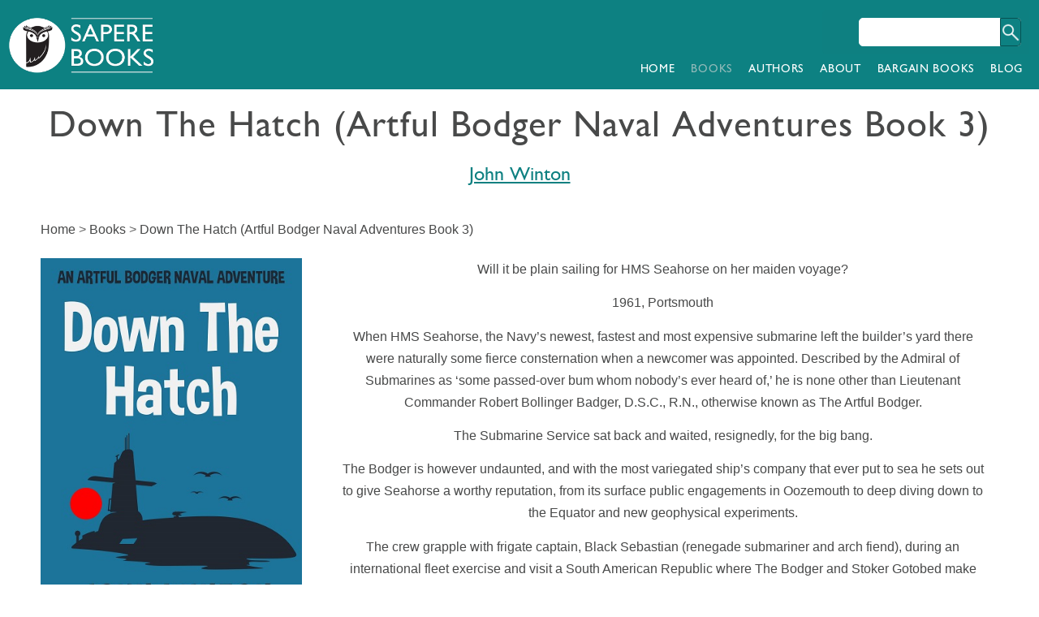

--- FILE ---
content_type: text/html; charset=UTF-8
request_url: https://saperebooks.com/books/down-the-hatch-artful-bodger-naval-adventures-book-3/
body_size: 11604
content:
<!DOCTYPE HTML>
<html lang="en" style="margin-top:0 !important;">
  <head prefix="og: http://ogp.me/ns#">
    

    

    <meta name='robots' content='max-image-preview:large' />
	<style>img:is([sizes="auto" i], [sizes^="auto," i]) { contain-intrinsic-size: 3000px 1500px }</style>
	
<!-- This site is optimized with the Yoast SEO plugin v8.2 - https://yoast.com/wordpress/plugins/seo/ -->
<title>Down The Hatch (Artful Bodger Naval Adventures Book 3) | Sapere Books</title>
<meta name="description" content="John Winton lifts the lid off submarine life! Perfect for fans of P.G.Wodehouse, Spike Milligan, Richard Gordon and R.F.Deldafield"/>
<link rel="canonical" href="https://saperebooks.com/books/down-the-hatch-artful-bodger-naval-adventures-book-3/" />
<meta property="og:locale" content="en_US" />
<meta property="og:type" content="book" />
<meta property="og:title" content="Down The Hatch (Artful Bodger Naval Adventures Book 3) | Sapere Books" />
<meta property="og:description" content="John Winton lifts the lid off submarine life! Perfect for fans of P.G.Wodehouse, Spike Milligan, Richard Gordon and R.F.Deldafield" />
<meta property="og:url" content="https://saperebooks.com/books/down-the-hatch-artful-bodger-naval-adventures-book-3/" />
<meta property="og:site_name" content="Sapere Books" />
<meta property='og:image' content='https://saperebooks.com/wp-content/uploads/2023/07/down-the-hatch.jpg'/>
<meta property="og:image" content="https://saperebooks.com/wp-content/uploads/2018/02/sapere-facebook.png" />
<meta property="og:image:secure_url" content="https://saperebooks.com/wp-content/uploads/2018/02/sapere-facebook.png" />
<meta property="og:image:width" content="828" />
<meta property="og:image:height" content="315" />
<meta name="twitter:card" content="summary_large_image" />
<meta name="twitter:description" content="John Winton lifts the lid off submarine life! Perfect for fans of P.G.Wodehouse, Spike Milligan, Richard Gordon and R.F.Deldafield" />
<meta name="twitter:title" content="Down The Hatch (Artful Bodger Naval Adventures Book 3) | Sapere Books" />
<meta name="twitter:site" content="@saperebooks" />
<meta name="twitter:image" content="http://saperebooks.com/wp-content/uploads/2018/02/sapere-facebook.png" />
<meta name="twitter:creator" content="@saperebooks" />
<script type='application/ld+json'>{"@context":"https:\/\/schema.org","@type":"Organization","url":"https:\/\/saperebooks.com\/","sameAs":["https:\/\/www.facebook.com\/saperebooks\/","https:\/\/www.instagram.com\/sapere.books\/","https:\/\/www.linkedin.com\/company\/18366591\/","https:\/\/twitter.com\/saperebooks"],"@id":"https:\/\/saperebooks.com\/#organization","name":"Sapere Books","logo":""}</script>
<!-- / Yoast SEO plugin. -->

<script type="text/javascript">
/* <![CDATA[ */
window._wpemojiSettings = {"baseUrl":"https:\/\/s.w.org\/images\/core\/emoji\/16.0.1\/72x72\/","ext":".png","svgUrl":"https:\/\/s.w.org\/images\/core\/emoji\/16.0.1\/svg\/","svgExt":".svg","source":{"concatemoji":"https:\/\/saperebooks.com\/wp-includes\/js\/wp-emoji-release.min.js?ver=6.8.2"}};
/*! This file is auto-generated */
!function(s,n){var o,i,e;function c(e){try{var t={supportTests:e,timestamp:(new Date).valueOf()};sessionStorage.setItem(o,JSON.stringify(t))}catch(e){}}function p(e,t,n){e.clearRect(0,0,e.canvas.width,e.canvas.height),e.fillText(t,0,0);var t=new Uint32Array(e.getImageData(0,0,e.canvas.width,e.canvas.height).data),a=(e.clearRect(0,0,e.canvas.width,e.canvas.height),e.fillText(n,0,0),new Uint32Array(e.getImageData(0,0,e.canvas.width,e.canvas.height).data));return t.every(function(e,t){return e===a[t]})}function u(e,t){e.clearRect(0,0,e.canvas.width,e.canvas.height),e.fillText(t,0,0);for(var n=e.getImageData(16,16,1,1),a=0;a<n.data.length;a++)if(0!==n.data[a])return!1;return!0}function f(e,t,n,a){switch(t){case"flag":return n(e,"\ud83c\udff3\ufe0f\u200d\u26a7\ufe0f","\ud83c\udff3\ufe0f\u200b\u26a7\ufe0f")?!1:!n(e,"\ud83c\udde8\ud83c\uddf6","\ud83c\udde8\u200b\ud83c\uddf6")&&!n(e,"\ud83c\udff4\udb40\udc67\udb40\udc62\udb40\udc65\udb40\udc6e\udb40\udc67\udb40\udc7f","\ud83c\udff4\u200b\udb40\udc67\u200b\udb40\udc62\u200b\udb40\udc65\u200b\udb40\udc6e\u200b\udb40\udc67\u200b\udb40\udc7f");case"emoji":return!a(e,"\ud83e\udedf")}return!1}function g(e,t,n,a){var r="undefined"!=typeof WorkerGlobalScope&&self instanceof WorkerGlobalScope?new OffscreenCanvas(300,150):s.createElement("canvas"),o=r.getContext("2d",{willReadFrequently:!0}),i=(o.textBaseline="top",o.font="600 32px Arial",{});return e.forEach(function(e){i[e]=t(o,e,n,a)}),i}function t(e){var t=s.createElement("script");t.src=e,t.defer=!0,s.head.appendChild(t)}"undefined"!=typeof Promise&&(o="wpEmojiSettingsSupports",i=["flag","emoji"],n.supports={everything:!0,everythingExceptFlag:!0},e=new Promise(function(e){s.addEventListener("DOMContentLoaded",e,{once:!0})}),new Promise(function(t){var n=function(){try{var e=JSON.parse(sessionStorage.getItem(o));if("object"==typeof e&&"number"==typeof e.timestamp&&(new Date).valueOf()<e.timestamp+604800&&"object"==typeof e.supportTests)return e.supportTests}catch(e){}return null}();if(!n){if("undefined"!=typeof Worker&&"undefined"!=typeof OffscreenCanvas&&"undefined"!=typeof URL&&URL.createObjectURL&&"undefined"!=typeof Blob)try{var e="postMessage("+g.toString()+"("+[JSON.stringify(i),f.toString(),p.toString(),u.toString()].join(",")+"));",a=new Blob([e],{type:"text/javascript"}),r=new Worker(URL.createObjectURL(a),{name:"wpTestEmojiSupports"});return void(r.onmessage=function(e){c(n=e.data),r.terminate(),t(n)})}catch(e){}c(n=g(i,f,p,u))}t(n)}).then(function(e){for(var t in e)n.supports[t]=e[t],n.supports.everything=n.supports.everything&&n.supports[t],"flag"!==t&&(n.supports.everythingExceptFlag=n.supports.everythingExceptFlag&&n.supports[t]);n.supports.everythingExceptFlag=n.supports.everythingExceptFlag&&!n.supports.flag,n.DOMReady=!1,n.readyCallback=function(){n.DOMReady=!0}}).then(function(){return e}).then(function(){var e;n.supports.everything||(n.readyCallback(),(e=n.source||{}).concatemoji?t(e.concatemoji):e.wpemoji&&e.twemoji&&(t(e.twemoji),t(e.wpemoji)))}))}((window,document),window._wpemojiSettings);
/* ]]> */
</script>
<style id='wp-emoji-styles-inline-css' type='text/css'>

	img.wp-smiley, img.emoji {
		display: inline !important;
		border: none !important;
		box-shadow: none !important;
		height: 1em !important;
		width: 1em !important;
		margin: 0 0.07em !important;
		vertical-align: -0.1em !important;
		background: none !important;
		padding: 0 !important;
	}
</style>
<link rel='stylesheet' id='wp-block-library-css' href='https://saperebooks.com/wp-includes/css/dist/block-library/style.min.css?ver=6.8.2' type='text/css' media='all' />
<style id='classic-theme-styles-inline-css' type='text/css'>
/*! This file is auto-generated */
.wp-block-button__link{color:#fff;background-color:#32373c;border-radius:9999px;box-shadow:none;text-decoration:none;padding:calc(.667em + 2px) calc(1.333em + 2px);font-size:1.125em}.wp-block-file__button{background:#32373c;color:#fff;text-decoration:none}
</style>
<style id='global-styles-inline-css' type='text/css'>
:root{--wp--preset--aspect-ratio--square: 1;--wp--preset--aspect-ratio--4-3: 4/3;--wp--preset--aspect-ratio--3-4: 3/4;--wp--preset--aspect-ratio--3-2: 3/2;--wp--preset--aspect-ratio--2-3: 2/3;--wp--preset--aspect-ratio--16-9: 16/9;--wp--preset--aspect-ratio--9-16: 9/16;--wp--preset--color--black: #000000;--wp--preset--color--cyan-bluish-gray: #abb8c3;--wp--preset--color--white: #ffffff;--wp--preset--color--pale-pink: #f78da7;--wp--preset--color--vivid-red: #cf2e2e;--wp--preset--color--luminous-vivid-orange: #ff6900;--wp--preset--color--luminous-vivid-amber: #fcb900;--wp--preset--color--light-green-cyan: #7bdcb5;--wp--preset--color--vivid-green-cyan: #00d084;--wp--preset--color--pale-cyan-blue: #8ed1fc;--wp--preset--color--vivid-cyan-blue: #0693e3;--wp--preset--color--vivid-purple: #9b51e0;--wp--preset--gradient--vivid-cyan-blue-to-vivid-purple: linear-gradient(135deg,rgba(6,147,227,1) 0%,rgb(155,81,224) 100%);--wp--preset--gradient--light-green-cyan-to-vivid-green-cyan: linear-gradient(135deg,rgb(122,220,180) 0%,rgb(0,208,130) 100%);--wp--preset--gradient--luminous-vivid-amber-to-luminous-vivid-orange: linear-gradient(135deg,rgba(252,185,0,1) 0%,rgba(255,105,0,1) 100%);--wp--preset--gradient--luminous-vivid-orange-to-vivid-red: linear-gradient(135deg,rgba(255,105,0,1) 0%,rgb(207,46,46) 100%);--wp--preset--gradient--very-light-gray-to-cyan-bluish-gray: linear-gradient(135deg,rgb(238,238,238) 0%,rgb(169,184,195) 100%);--wp--preset--gradient--cool-to-warm-spectrum: linear-gradient(135deg,rgb(74,234,220) 0%,rgb(151,120,209) 20%,rgb(207,42,186) 40%,rgb(238,44,130) 60%,rgb(251,105,98) 80%,rgb(254,248,76) 100%);--wp--preset--gradient--blush-light-purple: linear-gradient(135deg,rgb(255,206,236) 0%,rgb(152,150,240) 100%);--wp--preset--gradient--blush-bordeaux: linear-gradient(135deg,rgb(254,205,165) 0%,rgb(254,45,45) 50%,rgb(107,0,62) 100%);--wp--preset--gradient--luminous-dusk: linear-gradient(135deg,rgb(255,203,112) 0%,rgb(199,81,192) 50%,rgb(65,88,208) 100%);--wp--preset--gradient--pale-ocean: linear-gradient(135deg,rgb(255,245,203) 0%,rgb(182,227,212) 50%,rgb(51,167,181) 100%);--wp--preset--gradient--electric-grass: linear-gradient(135deg,rgb(202,248,128) 0%,rgb(113,206,126) 100%);--wp--preset--gradient--midnight: linear-gradient(135deg,rgb(2,3,129) 0%,rgb(40,116,252) 100%);--wp--preset--font-size--small: 13px;--wp--preset--font-size--medium: 20px;--wp--preset--font-size--large: 36px;--wp--preset--font-size--x-large: 42px;--wp--preset--spacing--20: 0.44rem;--wp--preset--spacing--30: 0.67rem;--wp--preset--spacing--40: 1rem;--wp--preset--spacing--50: 1.5rem;--wp--preset--spacing--60: 2.25rem;--wp--preset--spacing--70: 3.38rem;--wp--preset--spacing--80: 5.06rem;--wp--preset--shadow--natural: 6px 6px 9px rgba(0, 0, 0, 0.2);--wp--preset--shadow--deep: 12px 12px 50px rgba(0, 0, 0, 0.4);--wp--preset--shadow--sharp: 6px 6px 0px rgba(0, 0, 0, 0.2);--wp--preset--shadow--outlined: 6px 6px 0px -3px rgba(255, 255, 255, 1), 6px 6px rgba(0, 0, 0, 1);--wp--preset--shadow--crisp: 6px 6px 0px rgba(0, 0, 0, 1);}:where(.is-layout-flex){gap: 0.5em;}:where(.is-layout-grid){gap: 0.5em;}body .is-layout-flex{display: flex;}.is-layout-flex{flex-wrap: wrap;align-items: center;}.is-layout-flex > :is(*, div){margin: 0;}body .is-layout-grid{display: grid;}.is-layout-grid > :is(*, div){margin: 0;}:where(.wp-block-columns.is-layout-flex){gap: 2em;}:where(.wp-block-columns.is-layout-grid){gap: 2em;}:where(.wp-block-post-template.is-layout-flex){gap: 1.25em;}:where(.wp-block-post-template.is-layout-grid){gap: 1.25em;}.has-black-color{color: var(--wp--preset--color--black) !important;}.has-cyan-bluish-gray-color{color: var(--wp--preset--color--cyan-bluish-gray) !important;}.has-white-color{color: var(--wp--preset--color--white) !important;}.has-pale-pink-color{color: var(--wp--preset--color--pale-pink) !important;}.has-vivid-red-color{color: var(--wp--preset--color--vivid-red) !important;}.has-luminous-vivid-orange-color{color: var(--wp--preset--color--luminous-vivid-orange) !important;}.has-luminous-vivid-amber-color{color: var(--wp--preset--color--luminous-vivid-amber) !important;}.has-light-green-cyan-color{color: var(--wp--preset--color--light-green-cyan) !important;}.has-vivid-green-cyan-color{color: var(--wp--preset--color--vivid-green-cyan) !important;}.has-pale-cyan-blue-color{color: var(--wp--preset--color--pale-cyan-blue) !important;}.has-vivid-cyan-blue-color{color: var(--wp--preset--color--vivid-cyan-blue) !important;}.has-vivid-purple-color{color: var(--wp--preset--color--vivid-purple) !important;}.has-black-background-color{background-color: var(--wp--preset--color--black) !important;}.has-cyan-bluish-gray-background-color{background-color: var(--wp--preset--color--cyan-bluish-gray) !important;}.has-white-background-color{background-color: var(--wp--preset--color--white) !important;}.has-pale-pink-background-color{background-color: var(--wp--preset--color--pale-pink) !important;}.has-vivid-red-background-color{background-color: var(--wp--preset--color--vivid-red) !important;}.has-luminous-vivid-orange-background-color{background-color: var(--wp--preset--color--luminous-vivid-orange) !important;}.has-luminous-vivid-amber-background-color{background-color: var(--wp--preset--color--luminous-vivid-amber) !important;}.has-light-green-cyan-background-color{background-color: var(--wp--preset--color--light-green-cyan) !important;}.has-vivid-green-cyan-background-color{background-color: var(--wp--preset--color--vivid-green-cyan) !important;}.has-pale-cyan-blue-background-color{background-color: var(--wp--preset--color--pale-cyan-blue) !important;}.has-vivid-cyan-blue-background-color{background-color: var(--wp--preset--color--vivid-cyan-blue) !important;}.has-vivid-purple-background-color{background-color: var(--wp--preset--color--vivid-purple) !important;}.has-black-border-color{border-color: var(--wp--preset--color--black) !important;}.has-cyan-bluish-gray-border-color{border-color: var(--wp--preset--color--cyan-bluish-gray) !important;}.has-white-border-color{border-color: var(--wp--preset--color--white) !important;}.has-pale-pink-border-color{border-color: var(--wp--preset--color--pale-pink) !important;}.has-vivid-red-border-color{border-color: var(--wp--preset--color--vivid-red) !important;}.has-luminous-vivid-orange-border-color{border-color: var(--wp--preset--color--luminous-vivid-orange) !important;}.has-luminous-vivid-amber-border-color{border-color: var(--wp--preset--color--luminous-vivid-amber) !important;}.has-light-green-cyan-border-color{border-color: var(--wp--preset--color--light-green-cyan) !important;}.has-vivid-green-cyan-border-color{border-color: var(--wp--preset--color--vivid-green-cyan) !important;}.has-pale-cyan-blue-border-color{border-color: var(--wp--preset--color--pale-cyan-blue) !important;}.has-vivid-cyan-blue-border-color{border-color: var(--wp--preset--color--vivid-cyan-blue) !important;}.has-vivid-purple-border-color{border-color: var(--wp--preset--color--vivid-purple) !important;}.has-vivid-cyan-blue-to-vivid-purple-gradient-background{background: var(--wp--preset--gradient--vivid-cyan-blue-to-vivid-purple) !important;}.has-light-green-cyan-to-vivid-green-cyan-gradient-background{background: var(--wp--preset--gradient--light-green-cyan-to-vivid-green-cyan) !important;}.has-luminous-vivid-amber-to-luminous-vivid-orange-gradient-background{background: var(--wp--preset--gradient--luminous-vivid-amber-to-luminous-vivid-orange) !important;}.has-luminous-vivid-orange-to-vivid-red-gradient-background{background: var(--wp--preset--gradient--luminous-vivid-orange-to-vivid-red) !important;}.has-very-light-gray-to-cyan-bluish-gray-gradient-background{background: var(--wp--preset--gradient--very-light-gray-to-cyan-bluish-gray) !important;}.has-cool-to-warm-spectrum-gradient-background{background: var(--wp--preset--gradient--cool-to-warm-spectrum) !important;}.has-blush-light-purple-gradient-background{background: var(--wp--preset--gradient--blush-light-purple) !important;}.has-blush-bordeaux-gradient-background{background: var(--wp--preset--gradient--blush-bordeaux) !important;}.has-luminous-dusk-gradient-background{background: var(--wp--preset--gradient--luminous-dusk) !important;}.has-pale-ocean-gradient-background{background: var(--wp--preset--gradient--pale-ocean) !important;}.has-electric-grass-gradient-background{background: var(--wp--preset--gradient--electric-grass) !important;}.has-midnight-gradient-background{background: var(--wp--preset--gradient--midnight) !important;}.has-small-font-size{font-size: var(--wp--preset--font-size--small) !important;}.has-medium-font-size{font-size: var(--wp--preset--font-size--medium) !important;}.has-large-font-size{font-size: var(--wp--preset--font-size--large) !important;}.has-x-large-font-size{font-size: var(--wp--preset--font-size--x-large) !important;}
:where(.wp-block-post-template.is-layout-flex){gap: 1.25em;}:where(.wp-block-post-template.is-layout-grid){gap: 1.25em;}
:where(.wp-block-columns.is-layout-flex){gap: 2em;}:where(.wp-block-columns.is-layout-grid){gap: 2em;}
:root :where(.wp-block-pullquote){font-size: 1.5em;line-height: 1.6;}
</style>
<link rel='stylesheet' id='SFSImainCss-css' href='https://saperebooks.com/wp-content/plugins/ultimate-social-media-icons/css/sfsi-style.css?ver=6.8.2' type='text/css' media='all' />
<link rel='stylesheet' id='mbt-style-css' href='https://saperebooks.com/wp-content/plugins/mybooktable/css/frontend-style.css?ver=3.3.0' type='text/css' media='all' />
<link rel='stylesheet' id='mbt-style-pack-css' href='https://saperebooks.com/wp-content/plugins/mybooktable-pro3/styles/silver/style.css?ver=3.3.0' type='text/css' media='all' />
<link rel='stylesheet' id='mbtpro2-frontend-style-css' href='https://saperebooks.com/wp-content/plugins/mybooktable-pro3/includes/professional2/frontend.css?ver=3.3.1' type='text/css' media='all' />
<link rel='stylesheet' id='dashicons-css' href='https://saperebooks.com/wp-includes/css/dashicons.min.css?ver=6.8.2' type='text/css' media='all' />
<link rel='stylesheet' id='mbtpro3-frontend-css-css' href='https://saperebooks.com/wp-content/plugins/mybooktable-pro3/includes/professional3/frontend.css?ver=3.3.1' type='text/css' media='all' />
<link rel='stylesheet' id='srpw-style-css' href='https://saperebooks.com/wp-content/plugins/smart-recent-posts-widget/assets/css/srpw-frontend.css?ver=6.8.2' type='text/css' media='all' />
<script type="text/javascript" src="https://saperebooks.com/wp-includes/js/jquery/jquery.min.js?ver=3.7.1" id="jquery-core-js"></script>
<script type="text/javascript" src="https://saperebooks.com/wp-includes/js/jquery/jquery-migrate.min.js?ver=3.4.1" id="jquery-migrate-js"></script>
<script type="text/javascript" src="https://saperebooks.com/wp-includes/js/jquery/ui/core.min.js?ver=1.13.3" id="jquery-ui-core-js"></script>
<script type="text/javascript" src="https://saperebooks.com/wp-includes/js/jquery/ui/accordion.min.js?ver=1.13.3" id="jquery-ui-accordion-js"></script>
<script type="text/javascript" src="https://saperebooks.com/wp-content/plugins/mybooktable-pro3/includes/professional3/frontend.js?ver=3.3.1" id="mbtpro3-frontend-js-js"></script>
<link rel="https://api.w.org/" href="https://saperebooks.com/wp-json/" /><link rel="alternate" title="JSON" type="application/json" href="https://saperebooks.com/wp-json/wp/v2/mbt_book/4243" /><link rel="EditURI" type="application/rsd+xml" title="RSD" href="https://saperebooks.com/xmlrpc.php?rsd" />
<meta name="generator" content="WordPress 6.8.2" />
<link rel='shortlink' href='https://saperebooks.com/?p=4243' />
<link rel="alternate" title="oEmbed (JSON)" type="application/json+oembed" href="https://saperebooks.com/wp-json/oembed/1.0/embed?url=https%3A%2F%2Fsaperebooks.com%2Fbooks%2Fdown-the-hatch-artful-bodger-naval-adventures-book-3%2F" />
<link rel="alternate" title="oEmbed (XML)" type="text/xml+oembed" href="https://saperebooks.com/wp-json/oembed/1.0/embed?url=https%3A%2F%2Fsaperebooks.com%2Fbooks%2Fdown-the-hatch-artful-bodger-naval-adventures-book-3%2F&#038;format=xml" />
<meta name="follow.[base64]" content="WAxF5WQWDSpZ2NuA8vQn"/><style type="text/css">.mbt-book .mbt-book-buybuttons .mbt-book-buybutton img { width: 172px; height: 30px; } .mbt-book .mbt-book-buybuttons .mbt-book-buybutton { padding: 4px 8px 0px 0px; }.mbt-book-archive .mbt-book .mbt-book-buybuttons .mbt-book-buybutton img { width: 172px; height: 30px; } .mbt-book-archive .mbt-book .mbt-book-buybuttons .mbt-book-buybutton { padding: 4px 8px 0px 0px; }.mbt-featured-book-widget .mbt-book-buybuttons .mbt-book-buybutton img { width: 172px; height: 30px; } .mbt-featured-book-widget .mbt-book-buybuttons .mbt-book-buybutton { padding: 4px 8px 0px 0px; }</style>	<script type="text/javascript">
		window.ajaxurl = "https://saperebooks.com/wp-admin/admin-ajax.php";
	</script>
<style type="text/css">.mbt-book-buybuttons .mbt-universal-buybutton { margin: 0; display: inline-block; box-sizing: border-box; }.mbt-book .mbt-book-buybuttons .mbt-universal-buybutton { font-size: 15px; line-height: 16px; padding: 6px 12px; width: 172px; min-height: 30px; }.mbt-book-archive .mbt-book .mbt-book-buybuttons .mbt-universal-buybutton { font-size: 15px; line-height: 16px; padding: 6px 12px; width: 172px; min-height: 30px; }.mbt-featured-book-widget .mbt-book-buybuttons .mbt-universal-buybutton { font-size: 15px; line-height: 16px; padding: 6px 12px; width: 172px; min-height: 30px; }</style><style type="text/css">@media only screen and (min-width: 768px) {.mbt-book-archive .mbt-book.mbt-grid-book { width: 31.034482758621%; margin-right: 3.448275862069%; }.mbt-book-archive .mbt-book.mbt-grid-book:nth-child(3n+1) { clear: left; }.mbt-book-archive .mbt-book.mbt-grid-book:nth-child(3n) { margin-right: 0; }}</style><style type="text/css"></style>    <!--<link rel="alternate" hreflang="x-default" href="https://saperebooks.com"/>
    <link rel="canonical" href="https://saperebooks.com"/>

    <meta name="description" content="">

    <meta property="og:title" content="" />
    <meta property="og:type" content="website" />
    <meta property="og:image" content="" />
    <meta property="og:url" content="https://saperebooks.com" />
    <meta property="og:description" content="" />
    <meta property="og:site_name" content="" />

-->
    <meta name="viewport" content="width=device-width, height=device-height, initial-scale=1.0 maximum-scale=1.0">
    <link rel="stylesheet" href="/wp-content/themes/lighttheme/style2.css">
    <link rel="stylesheet" href="/wp-content/themes/lighttheme/stylesheet/typography.css">
    <link rel="stylesheet" href="/wp-content/themes/lighttheme/books.css">
    <link rel="stylesheet" href="/wp-content/themes/lighttheme/saperebooks.css">
    <link rel="stylesheet" href="/wp-content/themes/lighttheme/jquery.bxslider.css">
    <script src="https://ajax.googleapis.com/ajax/libs/jquery/3.1.1/jquery.min.js"></script>
    
    <script type="text/javascript" src="/wp-content/themes/lighttheme/js/jquery.bxslider.js"></script>
    <link rel="shortcut icon" href="/wp-content/themes/lighttheme/images/sc_ico.png" />
    <link href="https://fonts.googleapis.com/css?family=Exo" rel="stylesheet">
    <link href="https://fonts.googleapis.com/css?family=Lato|Playfair+Display" rel="stylesheet">
    <link href="https://fonts.googleapis.com/css?family=Raleway:100" rel="stylesheet">
<meta name="facebook-domain-verification" content="hmlzejku4fynisr06fcox2ekpykxw2" />

<!-- Global site tag (gtag.js) - Google Analytics -->

<script async src="https://www.googletagmanager.com/gtag/js?id=UA-113698899-1"></script>

<script>

  window.dataLayer = window.dataLayer || [];

  function gtag(){dataLayer.push(arguments);}

  gtag('js', new Date());

 

  gtag('config', 'UA-113698899-1');

</script>
	  
	  <!-- Google tag (gtag.js) -->
<script async src="https://www.googletagmanager.com/gtag/js?id=G-0WVBF344Q7"></script>
<script>
  window.dataLayer = window.dataLayer || [];
  function gtag(){dataLayer.push(arguments);}
  gtag('js', new Date());

  gtag('config', 'G-0WVBF344Q7');
</script>


	  
    <!-- Facebook Pixel Code -->

<script>

if(typeof fbq === 'undefined') {
    !function(f,b,e,v,n,t,s){if(f.fbq)return;n=f.fbq=function(){n.callMethod?
    n.callMethod.apply(n,arguments):n.queue.push(arguments)};if(!f._fbq)f._fbq=n;
    n.push=n;n.loaded=!0;n.version='2.0';n.queue=[];t=b.createElement(e);t.async=!0;
    t.src=v;s=b.getElementsByTagName(e)[0];s.parentNode.insertBefore(t,s)}(window,
    document,'script','https://connect.facebook.net/en_US/fbevents.js');

    fbq('init', '141006889763287');
    fbq('track', 'PageView');
    fbq('track', '{{fBPixelType}}');
  }else {
    fbq('track', '{{fBPixelType}}');
  }

</script>

<noscript><img height="1" width="1" style="display:none"

  src="https://www.facebook.com/tr?id=141006889763287&ev=PageView&noscript=1"

/></noscript>

<!-- End Facebook Pixel Code -->
    


<style type="text/css">
  
  #nav ul li ul li{
    border-bottom: 0 !important;
  }

</style>
<meta name="google-site-verification" content="REgPefyXD7l8iS3OJVnvjkagbAV0674Dop4NQ-_QntE" />
	  
  </head>
  <body> 
   <div id="head" class="headlogo">
      <div class="header-content">
        <a href="/"><img src="/wp-content/themes/lighttheme/images/logo.png" /></a>
        <div class="search-head">
          <form role="search" method="get" id="searchform" class="searchform" action="https://saperebooks.com/">
				<div>
					<label class="screen-reader-text" for="s">Search for:</label>
					<input type="text" value="" name="s" id="s" />
					<input type="submit" id="searchsubmit" value="Search" />
				</div>
			</form>        </div>

      
        <div id="nav">
          <nav>
          <div class="menu-mainmenu-container"><ul id="menu-mainmenu" class="menu"><li id="menu-item-35" class="menu-item menu-item-type-post_type menu-item-object-page menu-item-home menu-item-35"><a href="https://saperebooks.com/">Home</a></li>
<li id="menu-item-36" class="menu-item menu-item-type-post_type menu-item-object-page menu-item-36"><a href="https://saperebooks.com/books/">Books</a></li>
<li id="menu-item-39" class="menu-item menu-item-type-post_type menu-item-object-page menu-item-39"><a href="https://saperebooks.com/authors/">Authors</a></li>
<li id="menu-item-171" class="menu-item menu-item-type-post_type menu-item-object-page menu-item-has-children menu-item-171"><a href="https://saperebooks.com/about/our-vision/">About</a>
<ul class="sub-menu">
	<li id="menu-item-67" class="menu-item menu-item-type-post_type menu-item-object-page menu-item-67"><a href="https://saperebooks.com/about/our-vision/">Our Vision</a></li>
	<li id="menu-item-66" class="menu-item menu-item-type-post_type menu-item-object-page menu-item-66"><a href="https://saperebooks.com/about/our-team/">Our Team</a></li>
	<li id="menu-item-69" class="menu-item menu-item-type-post_type menu-item-object-page menu-item-69"><a href="https://saperebooks.com/contact/">Contact</a></li>
	<li id="menu-item-68" class="menu-item menu-item-type-post_type menu-item-object-page menu-item-68"><a href="https://saperebooks.com/about/submissions/">Submissions</a></li>
	<li id="menu-item-65" class="menu-item menu-item-type-post_type menu-item-object-page menu-item-65"><a href="https://saperebooks.com/about/author-testimonials/">Author Testimonials</a></li>
</ul>
</li>
<li id="menu-item-46" class="menu-item menu-item-type-post_type menu-item-object-page menu-item-46"><a href="https://saperebooks.com/bargain-books/">Bargain Books</a></li>
<li id="menu-item-144" class="menu-item menu-item-type-post_type menu-item-object-page menu-item-144"><a href="https://saperebooks.com/blog/">Blog</a></li>
</ul></div>          
          </nav>
         
        </div>
        <div class="mobilemenu">
          <img class="burger" src="/wp-content/themes/lighttheme/images/icons/menu.png" alt="Menu icon to display main navigation">
        </div>
      </div>
    </div>  
    <div id="wrapper">
    
      <div class="page-top-header banner-image-Down The Hatch (Artful Bodger Naval Adventures Book 3)" >
      <h1 class="home-h2">Down The Hatch (Artful Bodger Naval Adventures Book 3)</h1>
      <div class="movie-sheild1" style="z-index: 99;"></div>
      </div>
     
    



<style type="text/css">.home-book-section .mbt-book-archive-books{ border-top: 0 !important;
}</style>
<div class="outer-main-content" style="padding: 0 0 3em 0;">



<div class='mainContent Down The Hatch (Artful Bodger Naval Adventures Book 3)-class'>
<div class="books-menu-items" style="display: none !important;">
 <ul class="mbt-taxonomy-list bar"><li class="mbt-taxonomy-item"><a href="https://saperebooks.com/genre/actionadventure/">Action &amp; Adventure</a></li><li class="mbt-taxonomy-item"><a href="https://saperebooks.com/genre/bargain-books/">Bargain Books</a></li><li class="mbt-taxonomy-item"><a href="https://saperebooks.com/genre/boxsets/">Boxsets</a></li><li class="mbt-taxonomy-item"><a href="https://saperebooks.com/genre/crime-fiction-thrillers/">Crime Fiction &amp; Thrillers</a></li><li class="mbt-taxonomy-item"><a href="https://saperebooks.com/genre/general-fiction/">General Fiction</a></li><li class="mbt-taxonomy-item"><a href="https://saperebooks.com/genre/historical-fiction/">Historical Fiction</a></li><li class="mbt-taxonomy-item"><a href="https://saperebooks.com/genre/historybiography/">History &amp; Biography</a></li><li class="mbt-taxonomy-item"><a href="https://saperebooks.com/genre/recent/">Recent</a></li><li class="mbt-taxonomy-item"><a href="https://saperebooks.com/genre/romance/">Romance</a></li>	<div style="clear:both;"></div></ul> </div>
 <div id="mbt-container"> <div itemscope itemtype="https://schema.org/Book" id="post-4243" class="mbt-book mbt-book-single mbt-display-mode-singlecolumn">
	<div class="mbt-breadcrumbs"><a href="https://saperebooks.com">Home</a><span class="mbt-breadcrumbs-delimiter"> &gt; </span><a href="https://saperebooks.com/books/">Books</a><span class="mbt-breadcrumbs-delimiter"> &gt; </span><a href="https://saperebooks.com/books/down-the-hatch-artful-bodger-naval-adventures-book-3/">Down The Hatch (Artful Bodger Naval Adventures Book 3)</a></div><div class="mbt-book-sections"><a class="mbt-book-anchor" id="mbt-book-summary-anchor" name="mbt-book-summary-anchor"></a>
<div class="mbt-book-section mbt-book-summary-section">
	<div class="mbt-book-section-content">
				<div class="mbt-book-images "><img itemprop="image" alt="Down The Hatch (Artful Bodger Naval Adventures Book 3)" class=" mbt-book-image" sizes="25vw" src="https://saperebooks.com/wp-content/uploads/2023/07/down-the-hatch.jpg" srcset="https://saperebooks.com/wp-content/uploads/2023/07/down-the-hatch.jpg 400w, https://saperebooks.com/wp-content/uploads/2023/07/down-the-hatch-200x300.jpg 200w, https://saperebooks.com/wp-content/uploads/2023/07/down-the-hatch-267x400.jpg 267w"></div>		<div class="mbt-book-right">
						<div itemprop="description" class="mbt-book-blurb">
	<p>John Winton lifts the lid off submarine life! Perfect for fans of P.G.Wodehouse, Spike Milligan, Richard Gordon and R.F.Deldafield</p>
</div>
<div style="clear:both"></div>
<a href="#mbt-book-purchase-anchor" class="mbt-book-purchase-button mbt-primary-button">Order Now!</a>		</div>
		<div style="clear:both;"></div>
	</div>
</div><a class="mbt-book-anchor" id="mbt-book-overview-anchor" name="mbt-book-overview-anchor"></a>
<div class="mbt-book-section mbt-book-overview-section">
	<div class="mbt-book-section-title">About the Book</div>
	<div class="mbt-book-section-content">
		<div class="mbt-book-overview">
			<p>Will it be plain sailing for HMS Seahorse on her maiden voyage?</p>
<p>1961, Portsmouth</p>
<p>When HMS Seahorse, the Navy’s newest, fastest and most expensive submarine left the builder’s yard there were naturally some fierce consternation when a newcomer was appointed. Described by the Admiral of Submarines as ‘some passed-over bum whom nobody’s ever heard of,’ he is none other than Lieutenant Commander Robert Bollinger Badger, D.S.C., R.N., otherwise known as The Artful Bodger.</p>
<p>The Submarine Service sat back and waited, resignedly, for the big bang.</p>
<p>The Bodger is however undaunted, and with the most variegated ship’s company that ever put to sea he sets out to give Seahorse a worthy reputation, from its surface public engagements in Oozemouth to deep diving down to the Equator and new geophysical experiments.</p>
<p>The crew grapple with frigate captain, Black Sebastian (renegade submariner and arch fiend), during an international fleet exercise and visit a South American Republic where The Bodger and Stoker Gotobed make motor-racing history.</p>
<p>Held inside and pressed together like sardines in a tin, our sailors are plunged deep into the often hilarious life on board as they plumb new depths of adventure…</p>
		</div>
	</div>
</div><a class="mbt-book-anchor" id="mbt-book-meta-anchor" name="mbt-book-meta-anchor"></a>
<div class="mbt-book-section mbt-book-meta-section">
	<div class="mbt-book-section-title">Details</div>
	<div class="mbt-book-section-content">
		<div class="mbt-book-meta">
			<span class="mbt-meta-item mbt-meta-mbt_author"><span class="mbt-meta-title">Author:</span> <a itemprop="author" href="https://saperebooks.com/authors/john-winton/">John Winton</a></span><br>			<span class="mbt-meta-item mbt-meta-series"><span class="mbt-meta-title">Series:</span> <a itemprop="keywords" href="https://saperebooks.com/series/artful-bodger/">Artful Bodger</a></span><br>			<span class="mbt-meta-item mbt-meta-mbt_genre"><span class="mbt-meta-title">Genre:</span> <a itemprop="genre" href="https://saperebooks.com/genre/actionadventure/">Action &amp; Adventure</a></span><br>																																						</div>
	</div>
</div>
<a class="mbt-book-anchor" id="mbt-book-purchase-anchor" name="mbt-book-purchase-anchor"></a><div class="mbt-book-section mbt-book-purchase-section"><div class="mbt-book-section-title">Order Now</div><div class="mbt-book-section-content"><div class="mbt-book-buybuttons"><div class="mbt-book-buybutton"><a onclick="if(typeof window._gaq !== 'undefined'){window._gaq.push(['_trackEvent', 'MyBookTable', 'Alibris Buy Button Click', 'Down The Hatch (Artful Bodger Naval Adventures Book 3)']);}" href="https://getbook.at/DownTheHatch" target="_blank" rel="nofollow"><img src="https://saperebooks.com/wp-content/plugins/mybooktable/styles/silver/alibris_button.png" border="0" alt="Buy from Alibris"/></a></div><div style="clear:both;"></div></div></div></div><a class="mbt-book-anchor" id="mbt-book-series-anchor" name="mbt-book-series-anchor"></a><div class="mbt-book-section mbt-book-series-section"><div class="mbt-book-section-title">Other Books in "Artful Bodger"</div><div class="mbt-book-section-content"><div class="mbt-book-series"><div class="mbt-series-book"><div class="mbt-series-book-images"><a href="https://saperebooks.com/books/we-joined-the-navy-artful-bodger-naval-adventures-book-1/"><img src="https://saperebooks.com/wp-content/uploads/2023/07/We-Joined-The-Navy.jpg"></a></div><div class="mbt-series-book-title"><a href="https://saperebooks.com/books/we-joined-the-navy-artful-bodger-naval-adventures-book-1/">We Joined The Navy (Artful Bodger Naval Adventures Book 1)</a></div></div><div class="mbt-series-book"><div class="mbt-series-book-images"><a href="https://saperebooks.com/books/we-saw-the-sea-artful-bodger-naval-adventures-book-2/"><img src="https://saperebooks.com/wp-content/uploads/2023/07/we-saw-the-sea.jpg"></a></div><div class="mbt-series-book-title"><a href="https://saperebooks.com/books/we-saw-the-sea-artful-bodger-naval-adventures-book-2/">We Saw The Sea (Artful Bodger Naval Adventures Book 2)</a></div></div><div class="mbt-series-book"><div class="mbt-series-book-images"><a href="https://saperebooks.com/books/never-go-to-sea-artful-bodger-naval-adventures-book-4/"><img src="https://saperebooks.com/wp-content/uploads/2023/07/never-go-to-sea.jpg"></a></div><div class="mbt-series-book-title"><a href="https://saperebooks.com/books/never-go-to-sea-artful-bodger-naval-adventures-book-4/">Never Go To Sea (Artful Bodger Naval Adventures Book 4)</a></div></div><div class="mbt-series-book"><div class="mbt-series-book-images"><a href="https://saperebooks.com/books/all-the-nice-girls-artful-bodger-naval-adventures-book-5/"><img src="https://saperebooks.com/wp-content/uploads/2023/07/all-the-nice-girls.jpg"></a></div><div class="mbt-series-book-title"><a href="https://saperebooks.com/books/all-the-nice-girls-artful-bodger-naval-adventures-book-5/">All The Nice Girls (Artful Bodger Naval Adventures Book 5)</a></div></div><div class="mbt-series-book"><div class="mbt-series-book-images"><a href="https://saperebooks.com/books/good-enough-for-nelson-artful-bodger-naval-adventures/"><img src="https://saperebooks.com/wp-content/uploads/2023/07/good-enough.jpg"></a></div><div class="mbt-series-book-title"><a href="https://saperebooks.com/books/good-enough-for-nelson-artful-bodger-naval-adventures/">Good Enough For Nelson (Artful Bodger Naval Adventures</a></div></div><div style="clear:both"></div></div></div></div></div>	</div> </div> 
</div>






</div>





<div class="footer-top align-center">
<p style="font-size: 1.2em;">Sapere Books</p>
<p>Vibrant Voices. Sensational Stories. Beautiful Books.<br>&nbsp;</p>
<div class="social-icons"> 
<a class="facebook" href="https://www.facebook.com/saperebooks/" target="_blank"></a> 
<a class="instagram" href="https://www.instagram.com/sapere.books/" target="_blank"></a> 
<a class="twitter" href="https://twitter.com/saperebooks?lang=en" target="_blank"> </a> 
<a class="linkedin" href="https://www.linkedin.com/company/18366591/" target="_blank"> </a> 
<a class="goodreads" href="https://www.goodreads.com/user/show/68977743-sapere-books" target="_blank"> </a> 

</div>

<!-- Begin Mailchimp Signup Form -->

<link href="//cdn-images.mailchimp.com/embedcode/horizontal-slim-10_7.css" rel="stylesheet" type="text/css">

<style type="text/css">

            #mc_embed_signup{background:#fff; clear:left; font:14px Helvetica,Arial,sans-serif; width:100%;}

            /* Add your own Mailchimp form style overrides in your site stylesheet or in this style block.

               We recommend moving this block and the preceding CSS link to the HEAD of your HTML file. */

</style>

<div id="mc_embed_signup">

<form action=https://saperebooks.us16.list-manage.com/subscribe/post?u=086a7f9a7d18ef0a65ac208c4&amp;id=1ecfb7bc38 method="post" id="mc-embedded-subscribe-form" name="mc-embedded-subscribe-form" class="validate" target="_blank" novalidate>

    <div id="mc_embed_signup_scroll">

            <label for="mce-EMAIL">Subscribe</label>

            <input type="email" value="" name="EMAIL" class="email" id="mce-EMAIL" placeholder="email address" required>

    <!-- real people should not fill this in and expect good things - do not remove this or risk form bot signups-->

    <div style="position: absolute; left: -5000px;" aria-hidden="true"><input type="text" name="b_086a7f9a7d18ef0a65ac208c4_1ecfb7bc38" tabindex="-1" value=""></div>

    <div class="clear"><input type="submit" value="Subscribe" name="subscribe" id="mc-embedded-subscribe" class="button"></div>

    </div>

</form>

</div>

 

<style type="text/css">

    #mc-embedded-subscribe-form{
            background: #92bab9;
    margin-top: 2em;
    }
    #mc_embed_signup_scroll{
            max-width: 600px;
    margin: 0 auto;
    }

    #mc-embedded-subscribe{
height: 42px !important;
    display: table !important;
    max-width: 112px;
    margin: 0 auto !important;
    }
</style>
<!--End mc_embed_signup-->
</div>

<div id="footer">
	<!--NEW:SVPS-->
    <!--<nav>-->
         
    <!-- </nav> -->
    <div class="footer-bottom">



    
    <div class="copyright">
        © 2026 Sapere Books  <a style="color:white; display: none;" href="https://www.streeten.co.uk" target="_blank">website by streeten</a>
    </div>

	<a class="ourwebsite" href="/privacy-policy" target="_blank" title="Privacy Policy" style="display: block;
    margin-top: 1em;
    font-size: 0.8em;
    text-align: center;
    color: #fff;
    text-decoration: none;">Privacy Policy</a>

    <!--<a class="ourwebsite" href="http://www.streeten.co.uk" target="_blank" title="Website design by streeten" style="display: block;
    margin-top: 1em;
    font-size: 0.8em;
    text-align: center;
    color: #fff;
    text-decoration: none;">site by streeten</a>-->
    </div>
</div>
</div>
<div class="back-to-top" style="display: none;">
    <img src="/wp-content/themes/lighttheme/images/back-to-top.png">
</div>



</body>
<script type="text/javascript" src="/wp-content/themes/lighttheme/js/succinct.min.js" defer></script>
<script type="text/javascript" src="/wp-content/themes/lighttheme/js/javascript_1.js" defer></script>
<script type="speculationrules">
{"prefetch":[{"source":"document","where":{"and":[{"href_matches":"\/*"},{"not":{"href_matches":["\/wp-*.php","\/wp-admin\/*","\/wp-content\/uploads\/*","\/wp-content\/*","\/wp-content\/plugins\/*","\/wp-content\/themes\/lighttheme\/*","\/*\\?(.+)"]}},{"not":{"selector_matches":"a[rel~=\"nofollow\"]"}},{"not":{"selector_matches":".no-prefetch, .no-prefetch a"}}]},"eagerness":"conservative"}]}
</script>
			<!--facebook like and share js -->
			<div id="fb-root"></div>
			<script>
				(function(d, s, id) {
					var js, fjs = d.getElementsByTagName(s)[0];
					if (d.getElementById(id)) return;
					js = d.createElement(s);
					js.id = id;
					js.src = "//connect.facebook.net/en_US/sdk.js#xfbml=1&version=v2.5";
					fjs.parentNode.insertBefore(js, fjs);
				}(document, 'script', 'facebook-jssdk'));
			</script>
		<div class="sfsiplus_footerLnk" style="margin: 0 auto;z-index:1000; text-align: center;"><a href="https://www.ultimatelysocial.com/usm-premium/?utm_source=usmi_settings_page&utm_campaign=footer_credit_new&utm_medium=banner" target="new">Wordpress Social Share Plugin </a> powered by Ultimatelysocial</div><script>
window.addEventListener('sfsi_functions_loaded', function() {
    if (typeof sfsi_responsive_toggle == 'function') {
        sfsi_responsive_toggle(0);
        // console.log('sfsi_responsive_toggle');

    }
})
</script>
    <script>
        window.addEventListener('sfsi_functions_loaded', function() {
            if (typeof sfsi_plugin_version == 'function') {
                sfsi_plugin_version(2.63);
            }
        });

        function sfsi_processfurther(ref) {
            var feed_id = '[base64]';
            var feedtype = 8;
            var email = jQuery(ref).find('input[name="email"]').val();
            var filter = /^([a-zA-Z0-9_\.\-])+\@(([a-zA-Z0-9\-])+\.)+([a-zA-Z0-9]{2,4})+$/;
            if ((email != "Enter your email") && (filter.test(email))) {
                if (feedtype == "8") {
                    var url = "https://api.follow.it/subscription-form/" + feed_id + "/" + feedtype;
                    window.open(url, "popupwindow", "scrollbars=yes,width=1080,height=760");
                    return true;
                }
            } else {
                alert("Please enter email address");
                jQuery(ref).find('input[name="email"]').focus();
                return false;
            }
        }
    </script>
    <style type="text/css" aria-selected="true">
        .sfsi_subscribe_Popinner {
            width: 100% !important;

            height: auto !important;

            padding: 18px 0px !important;

            background-color: #ffffff !important;

        }

        .sfsi_subscribe_Popinner form {

            margin: 0 20px !important;

        }

        .sfsi_subscribe_Popinner h5 {

            font-family: Helvetica,Arial,sans-serif !important;

            font-weight: bold !important;

            color: #000000 !important;

            font-size: 16px !important;

            text-align: center !important;

            margin: 0 0 10px !important;

            padding: 0 !important;

        }

        .sfsi_subscription_form_field {

            margin: 5px 0 !important;

            width: 100% !important;

            display: inline-flex;

            display: -webkit-inline-flex;

        }

        .sfsi_subscription_form_field input {

            width: 100% !important;

            padding: 10px 0px !important;

        }

        .sfsi_subscribe_Popinner input[type=email] {

            font-family: Helvetica,Arial,sans-serif !important;

            font-style: normal !important;

            color: #000000 !important;

            font-size: 14px !important;

            text-align: center !important;

        }

        .sfsi_subscribe_Popinner input[type=email]::-webkit-input-placeholder {

            font-family: Helvetica,Arial,sans-serif !important;

            font-style: normal !important;

            color: #000000 !important;

            font-size: 14px !important;

            text-align: center !important;

        }

        .sfsi_subscribe_Popinner input[type=email]:-moz-placeholder {
            /* Firefox 18- */

            font-family: Helvetica,Arial,sans-serif !important;

            font-style: normal !important;

            color: #000000 !important;

            font-size: 14px !important;

            text-align: center !important;

        }

        .sfsi_subscribe_Popinner input[type=email]::-moz-placeholder {
            /* Firefox 19+ */

            font-family: Helvetica,Arial,sans-serif !important;

            font-style: normal !important;

            color: #000000 !important;

            font-size: 14px !important;

            text-align: center !important;

        }

        .sfsi_subscribe_Popinner input[type=email]:-ms-input-placeholder {

            font-family: Helvetica,Arial,sans-serif !important;

            font-style: normal !important;

            color: #000000 !important;

            font-size: 14px !important;

            text-align: center !important;

        }

        .sfsi_subscribe_Popinner input[type=submit] {

            font-family: Helvetica,Arial,sans-serif !important;

            font-weight: bold !important;

            color: #000000 !important;

            font-size: 16px !important;

            text-align: center !important;

            background-color: #dedede !important;

        }

        .sfsi_shortcode_container {
            float: left;
        }

        .sfsi_shortcode_container .norm_row .sfsi_wDiv {
            position: relative !important;
        }

        .sfsi_shortcode_container .sfsi_holders {
            display: none;
        }

            </style>

<script type="text/javascript" src="https://saperebooks.com/wp-content/plugins/ultimate-social-media-icons/js/shuffle/modernizr.custom.min.js?ver=6.8.2" id="SFSIjqueryModernizr-js"></script>
<script type="text/javascript" src="https://saperebooks.com/wp-content/plugins/ultimate-social-media-icons/js/shuffle/jquery.shuffle.min.js?ver=6.8.2" id="SFSIjqueryShuffle-js"></script>
<script type="text/javascript" src="https://saperebooks.com/wp-content/plugins/ultimate-social-media-icons/js/shuffle/random-shuffle-min.js?ver=6.8.2" id="SFSIjqueryrandom-shuffle-js"></script>
<script type="text/javascript" id="SFSICustomJs-js-extra">
/* <![CDATA[ */
var sfsi_icon_ajax_object = {"ajax_url":"https:\/\/saperebooks.com\/wp-admin\/admin-ajax.php"};
var sfsi_icon_ajax_object = {"ajax_url":"https:\/\/saperebooks.com\/wp-admin\/admin-ajax.php","plugin_url":"https:\/\/saperebooks.com\/wp-content\/plugins\/ultimate-social-media-icons\/"};
/* ]]> */
</script>
<script type="text/javascript" src="https://saperebooks.com/wp-content/plugins/ultimate-social-media-icons/js/custom.js?ver=6.8.2" id="SFSICustomJs-js"></script>
<script type="text/javascript" src="https://saperebooks.com/wp-content/plugins/mybooktable/js/frontend.js?ver=3.3.0" id="mbt-frontend-js-js"></script>
<script type="text/javascript" src="https://saperebooks.com/wp-content/plugins/mybooktable/js/lib/jquery.colorbox.min.js?ver=3.3.0" id="mbt-shadowbox-js"></script>
</html>

--- FILE ---
content_type: text/css
request_url: https://saperebooks.com/wp-content/themes/lighttheme/stylesheet/typography.css
body_size: 205
content:
/*body  { text-rendering: optimizeLegibility; }

body, input, button  {-webkit-font-smoothing: antialiased; }

.foo  { text-rendering: optimizeSpeed; }

p { -moz-osx-font-smoothing: grayscale; }

p {   
	word-break: break-all;
	word-break: break-word;
	-webkit-hyphens: auto;
	-moz-hyphens: auto;
	-ms-hyphens: auto;
	hyphens: auto;          
}

.indent p   { margin: 0; }
.indent p+p { text-indent: 2em; }
*/


h1      { font-size: 2.8em;       /* 2*16 = 32 */         }
h2      { font-size: 1.9em;     /* 1.5*16 = 24 */       }
h3      { font-size: 1.4em;    /* 1.17*16 = 18.72 */   }
h4      { font-size: 1em;       /* 1*16 = 16 */         }
h5      { font-size: 0.83em;    /* 0.83*16 = 13.28 */   }
h6      { font-size: 0.75em;    /* 0.75*16 = 12 */      }